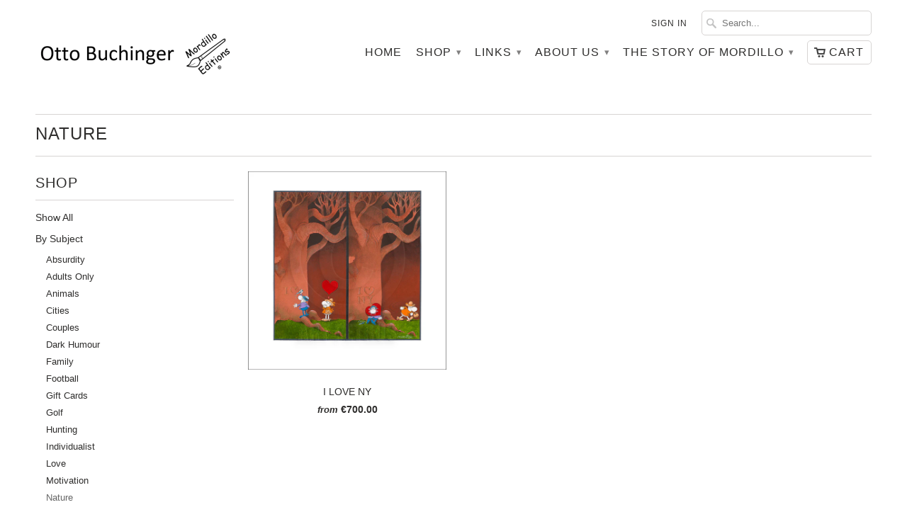

--- FILE ---
content_type: text/html; charset=utf-8
request_url: https://www.mordilloart.com/collections/nature/nyc
body_size: 14215
content:
<!DOCTYPE html>
<!--[if lt IE 7 ]><html class="ie ie6" lang="en"> <![endif]-->
<!--[if IE 7 ]><html class="ie ie7" lang="en"> <![endif]-->
<!--[if IE 8 ]><html class="ie ie8" lang="en"> <![endif]-->
<!--[if IE 9 ]><html class="ie ie9" lang="en"> <![endif]-->
<!--[if (gte IE 10)|!(IE)]><!--><html lang="en"> <!--<![endif]-->
  <head>
    <meta charset="utf-8">
    <meta http-equiv="cleartype" content="on">
    <meta name="robots" content="index,follow">

           
    <title>Nature tagged "NYC" - MORDILLO ART</title>
            
    
    
    <!-- Custom Fonts -->
    <link href="//fonts.googleapis.com/css?family=.|" rel="stylesheet" type="text/css" />
        
    

<meta name="author" content="MORDILLO ART">
<meta property="og:url" content="https://www.mordilloart.com/collections/nature/nyc">
<meta property="og:site_name" content="MORDILLO ART">


  <meta property="og:type" content="website">
  <meta property="og:title" content="Nature">
  
  <meta property="og:image" content="http://www.mordilloart.com/cdn/shop/t/3/assets/logo.png?v=123677816101599223141628775537">
  <meta property="og:image:secure_url" content="https://www.mordilloart.com/cdn/shop/t/3/assets/logo.png?v=123677816101599223141628775537">
  





  <meta name="twitter:site" content="@shopify">

<meta name="twitter:card" content="summary">
 

    
    

    <!-- Mobile Specific Metas -->
    <meta name="HandheldFriendly" content="True">
    <meta name="MobileOptimized" content="320">
    <meta name="viewport" content="width=device-width, initial-scale=1, maximum-scale=1"> 

    <!-- Stylesheets for Mobilia 4.3 -->
    <link href="//www.mordilloart.com/cdn/shop/t/3/assets/styles.scss.css?v=160934838263254937871767002929" rel="stylesheet" type="text/css" media="all" />
    <!--[if lte IE 8]>
      <link href="//www.mordilloart.com/cdn/shop/t/3/assets/ie.css?v=48922534004005451001452595055" rel="stylesheet" type="text/css" media="all" />
    <![endif]-->
      
    <!-- Icons -->
    <link rel="shortcut icon" type="image/x-icon" href="//www.mordilloart.com/cdn/shop/t/3/assets/favicon.png?v=148430140589251437971455801914">
    <link rel="canonical" href="https://www.mordilloart.com/collections/nature/nyc" />
    
    
      
    <script src="//www.mordilloart.com/cdn/shop/t/3/assets/app.js?v=56394809509147435081549519768" type="text/javascript"></script>
    
    <script>window.performance && window.performance.mark && window.performance.mark('shopify.content_for_header.start');</script><meta id="shopify-digital-wallet" name="shopify-digital-wallet" content="/11244402/digital_wallets/dialog">
<meta name="shopify-checkout-api-token" content="dbb90cd550bf6629b10cc0661b568a26">
<link rel="alternate" type="application/atom+xml" title="Feed" href="/collections/nature/nyc.atom" />
<link rel="alternate" type="application/json+oembed" href="https://www.mordilloart.com/collections/nature/nyc.oembed">
<script async="async" src="/checkouts/internal/preloads.js?locale=en-AT"></script>
<link rel="preconnect" href="https://shop.app" crossorigin="anonymous">
<script async="async" src="https://shop.app/checkouts/internal/preloads.js?locale=en-AT&shop_id=11244402" crossorigin="anonymous"></script>
<script id="apple-pay-shop-capabilities" type="application/json">{"shopId":11244402,"countryCode":"AT","currencyCode":"EUR","merchantCapabilities":["supports3DS"],"merchantId":"gid:\/\/shopify\/Shop\/11244402","merchantName":"MORDILLO ART","requiredBillingContactFields":["postalAddress","email","phone"],"requiredShippingContactFields":["postalAddress","email","phone"],"shippingType":"shipping","supportedNetworks":["visa","maestro","masterCard","amex"],"total":{"type":"pending","label":"MORDILLO ART","amount":"1.00"},"shopifyPaymentsEnabled":true,"supportsSubscriptions":true}</script>
<script id="shopify-features" type="application/json">{"accessToken":"dbb90cd550bf6629b10cc0661b568a26","betas":["rich-media-storefront-analytics"],"domain":"www.mordilloart.com","predictiveSearch":true,"shopId":11244402,"locale":"en"}</script>
<script>var Shopify = Shopify || {};
Shopify.shop = "mordilloart.myshopify.com";
Shopify.locale = "en";
Shopify.currency = {"active":"EUR","rate":"1.0"};
Shopify.country = "AT";
Shopify.theme = {"name":"Mobilia","id":83839686,"schema_name":null,"schema_version":null,"theme_store_id":464,"role":"main"};
Shopify.theme.handle = "null";
Shopify.theme.style = {"id":null,"handle":null};
Shopify.cdnHost = "www.mordilloart.com/cdn";
Shopify.routes = Shopify.routes || {};
Shopify.routes.root = "/";</script>
<script type="module">!function(o){(o.Shopify=o.Shopify||{}).modules=!0}(window);</script>
<script>!function(o){function n(){var o=[];function n(){o.push(Array.prototype.slice.apply(arguments))}return n.q=o,n}var t=o.Shopify=o.Shopify||{};t.loadFeatures=n(),t.autoloadFeatures=n()}(window);</script>
<script>
  window.ShopifyPay = window.ShopifyPay || {};
  window.ShopifyPay.apiHost = "shop.app\/pay";
  window.ShopifyPay.redirectState = null;
</script>
<script id="shop-js-analytics" type="application/json">{"pageType":"collection"}</script>
<script defer="defer" async type="module" src="//www.mordilloart.com/cdn/shopifycloud/shop-js/modules/v2/client.init-shop-cart-sync_C5BV16lS.en.esm.js"></script>
<script defer="defer" async type="module" src="//www.mordilloart.com/cdn/shopifycloud/shop-js/modules/v2/chunk.common_CygWptCX.esm.js"></script>
<script type="module">
  await import("//www.mordilloart.com/cdn/shopifycloud/shop-js/modules/v2/client.init-shop-cart-sync_C5BV16lS.en.esm.js");
await import("//www.mordilloart.com/cdn/shopifycloud/shop-js/modules/v2/chunk.common_CygWptCX.esm.js");

  window.Shopify.SignInWithShop?.initShopCartSync?.({"fedCMEnabled":true,"windoidEnabled":true});

</script>
<script>
  window.Shopify = window.Shopify || {};
  if (!window.Shopify.featureAssets) window.Shopify.featureAssets = {};
  window.Shopify.featureAssets['shop-js'] = {"shop-cart-sync":["modules/v2/client.shop-cart-sync_ZFArdW7E.en.esm.js","modules/v2/chunk.common_CygWptCX.esm.js"],"init-fed-cm":["modules/v2/client.init-fed-cm_CmiC4vf6.en.esm.js","modules/v2/chunk.common_CygWptCX.esm.js"],"shop-button":["modules/v2/client.shop-button_tlx5R9nI.en.esm.js","modules/v2/chunk.common_CygWptCX.esm.js"],"shop-cash-offers":["modules/v2/client.shop-cash-offers_DOA2yAJr.en.esm.js","modules/v2/chunk.common_CygWptCX.esm.js","modules/v2/chunk.modal_D71HUcav.esm.js"],"init-windoid":["modules/v2/client.init-windoid_sURxWdc1.en.esm.js","modules/v2/chunk.common_CygWptCX.esm.js"],"shop-toast-manager":["modules/v2/client.shop-toast-manager_ClPi3nE9.en.esm.js","modules/v2/chunk.common_CygWptCX.esm.js"],"init-shop-email-lookup-coordinator":["modules/v2/client.init-shop-email-lookup-coordinator_B8hsDcYM.en.esm.js","modules/v2/chunk.common_CygWptCX.esm.js"],"init-shop-cart-sync":["modules/v2/client.init-shop-cart-sync_C5BV16lS.en.esm.js","modules/v2/chunk.common_CygWptCX.esm.js"],"avatar":["modules/v2/client.avatar_BTnouDA3.en.esm.js"],"pay-button":["modules/v2/client.pay-button_FdsNuTd3.en.esm.js","modules/v2/chunk.common_CygWptCX.esm.js"],"init-customer-accounts":["modules/v2/client.init-customer-accounts_DxDtT_ad.en.esm.js","modules/v2/client.shop-login-button_C5VAVYt1.en.esm.js","modules/v2/chunk.common_CygWptCX.esm.js","modules/v2/chunk.modal_D71HUcav.esm.js"],"init-shop-for-new-customer-accounts":["modules/v2/client.init-shop-for-new-customer-accounts_ChsxoAhi.en.esm.js","modules/v2/client.shop-login-button_C5VAVYt1.en.esm.js","modules/v2/chunk.common_CygWptCX.esm.js","modules/v2/chunk.modal_D71HUcav.esm.js"],"shop-login-button":["modules/v2/client.shop-login-button_C5VAVYt1.en.esm.js","modules/v2/chunk.common_CygWptCX.esm.js","modules/v2/chunk.modal_D71HUcav.esm.js"],"init-customer-accounts-sign-up":["modules/v2/client.init-customer-accounts-sign-up_CPSyQ0Tj.en.esm.js","modules/v2/client.shop-login-button_C5VAVYt1.en.esm.js","modules/v2/chunk.common_CygWptCX.esm.js","modules/v2/chunk.modal_D71HUcav.esm.js"],"shop-follow-button":["modules/v2/client.shop-follow-button_Cva4Ekp9.en.esm.js","modules/v2/chunk.common_CygWptCX.esm.js","modules/v2/chunk.modal_D71HUcav.esm.js"],"checkout-modal":["modules/v2/client.checkout-modal_BPM8l0SH.en.esm.js","modules/v2/chunk.common_CygWptCX.esm.js","modules/v2/chunk.modal_D71HUcav.esm.js"],"lead-capture":["modules/v2/client.lead-capture_Bi8yE_yS.en.esm.js","modules/v2/chunk.common_CygWptCX.esm.js","modules/v2/chunk.modal_D71HUcav.esm.js"],"shop-login":["modules/v2/client.shop-login_D6lNrXab.en.esm.js","modules/v2/chunk.common_CygWptCX.esm.js","modules/v2/chunk.modal_D71HUcav.esm.js"],"payment-terms":["modules/v2/client.payment-terms_CZxnsJam.en.esm.js","modules/v2/chunk.common_CygWptCX.esm.js","modules/v2/chunk.modal_D71HUcav.esm.js"]};
</script>
<script id="__st">var __st={"a":11244402,"offset":3600,"reqid":"04577033-7dac-44e1-89c3-6efea7dee371-1768809213","pageurl":"www.mordilloart.com\/collections\/nature\/nyc","u":"3809d084bb92","p":"collection","rtyp":"collection","rid":180772230};</script>
<script>window.ShopifyPaypalV4VisibilityTracking = true;</script>
<script id="captcha-bootstrap">!function(){'use strict';const t='contact',e='account',n='new_comment',o=[[t,t],['blogs',n],['comments',n],[t,'customer']],c=[[e,'customer_login'],[e,'guest_login'],[e,'recover_customer_password'],[e,'create_customer']],r=t=>t.map((([t,e])=>`form[action*='/${t}']:not([data-nocaptcha='true']) input[name='form_type'][value='${e}']`)).join(','),a=t=>()=>t?[...document.querySelectorAll(t)].map((t=>t.form)):[];function s(){const t=[...o],e=r(t);return a(e)}const i='password',u='form_key',d=['recaptcha-v3-token','g-recaptcha-response','h-captcha-response',i],f=()=>{try{return window.sessionStorage}catch{return}},m='__shopify_v',_=t=>t.elements[u];function p(t,e,n=!1){try{const o=window.sessionStorage,c=JSON.parse(o.getItem(e)),{data:r}=function(t){const{data:e,action:n}=t;return t[m]||n?{data:e,action:n}:{data:t,action:n}}(c);for(const[e,n]of Object.entries(r))t.elements[e]&&(t.elements[e].value=n);n&&o.removeItem(e)}catch(o){console.error('form repopulation failed',{error:o})}}const l='form_type',E='cptcha';function T(t){t.dataset[E]=!0}const w=window,h=w.document,L='Shopify',v='ce_forms',y='captcha';let A=!1;((t,e)=>{const n=(g='f06e6c50-85a8-45c8-87d0-21a2b65856fe',I='https://cdn.shopify.com/shopifycloud/storefront-forms-hcaptcha/ce_storefront_forms_captcha_hcaptcha.v1.5.2.iife.js',D={infoText:'Protected by hCaptcha',privacyText:'Privacy',termsText:'Terms'},(t,e,n)=>{const o=w[L][v],c=o.bindForm;if(c)return c(t,g,e,D).then(n);var r;o.q.push([[t,g,e,D],n]),r=I,A||(h.body.append(Object.assign(h.createElement('script'),{id:'captcha-provider',async:!0,src:r})),A=!0)});var g,I,D;w[L]=w[L]||{},w[L][v]=w[L][v]||{},w[L][v].q=[],w[L][y]=w[L][y]||{},w[L][y].protect=function(t,e){n(t,void 0,e),T(t)},Object.freeze(w[L][y]),function(t,e,n,w,h,L){const[v,y,A,g]=function(t,e,n){const i=e?o:[],u=t?c:[],d=[...i,...u],f=r(d),m=r(i),_=r(d.filter((([t,e])=>n.includes(e))));return[a(f),a(m),a(_),s()]}(w,h,L),I=t=>{const e=t.target;return e instanceof HTMLFormElement?e:e&&e.form},D=t=>v().includes(t);t.addEventListener('submit',(t=>{const e=I(t);if(!e)return;const n=D(e)&&!e.dataset.hcaptchaBound&&!e.dataset.recaptchaBound,o=_(e),c=g().includes(e)&&(!o||!o.value);(n||c)&&t.preventDefault(),c&&!n&&(function(t){try{if(!f())return;!function(t){const e=f();if(!e)return;const n=_(t);if(!n)return;const o=n.value;o&&e.removeItem(o)}(t);const e=Array.from(Array(32),(()=>Math.random().toString(36)[2])).join('');!function(t,e){_(t)||t.append(Object.assign(document.createElement('input'),{type:'hidden',name:u})),t.elements[u].value=e}(t,e),function(t,e){const n=f();if(!n)return;const o=[...t.querySelectorAll(`input[type='${i}']`)].map((({name:t})=>t)),c=[...d,...o],r={};for(const[a,s]of new FormData(t).entries())c.includes(a)||(r[a]=s);n.setItem(e,JSON.stringify({[m]:1,action:t.action,data:r}))}(t,e)}catch(e){console.error('failed to persist form',e)}}(e),e.submit())}));const S=(t,e)=>{t&&!t.dataset[E]&&(n(t,e.some((e=>e===t))),T(t))};for(const o of['focusin','change'])t.addEventListener(o,(t=>{const e=I(t);D(e)&&S(e,y())}));const B=e.get('form_key'),M=e.get(l),P=B&&M;t.addEventListener('DOMContentLoaded',(()=>{const t=y();if(P)for(const e of t)e.elements[l].value===M&&p(e,B);[...new Set([...A(),...v().filter((t=>'true'===t.dataset.shopifyCaptcha))])].forEach((e=>S(e,t)))}))}(h,new URLSearchParams(w.location.search),n,t,e,['guest_login'])})(!0,!0)}();</script>
<script integrity="sha256-4kQ18oKyAcykRKYeNunJcIwy7WH5gtpwJnB7kiuLZ1E=" data-source-attribution="shopify.loadfeatures" defer="defer" src="//www.mordilloart.com/cdn/shopifycloud/storefront/assets/storefront/load_feature-a0a9edcb.js" crossorigin="anonymous"></script>
<script crossorigin="anonymous" defer="defer" src="//www.mordilloart.com/cdn/shopifycloud/storefront/assets/shopify_pay/storefront-65b4c6d7.js?v=20250812"></script>
<script data-source-attribution="shopify.dynamic_checkout.dynamic.init">var Shopify=Shopify||{};Shopify.PaymentButton=Shopify.PaymentButton||{isStorefrontPortableWallets:!0,init:function(){window.Shopify.PaymentButton.init=function(){};var t=document.createElement("script");t.src="https://www.mordilloart.com/cdn/shopifycloud/portable-wallets/latest/portable-wallets.en.js",t.type="module",document.head.appendChild(t)}};
</script>
<script data-source-attribution="shopify.dynamic_checkout.buyer_consent">
  function portableWalletsHideBuyerConsent(e){var t=document.getElementById("shopify-buyer-consent"),n=document.getElementById("shopify-subscription-policy-button");t&&n&&(t.classList.add("hidden"),t.setAttribute("aria-hidden","true"),n.removeEventListener("click",e))}function portableWalletsShowBuyerConsent(e){var t=document.getElementById("shopify-buyer-consent"),n=document.getElementById("shopify-subscription-policy-button");t&&n&&(t.classList.remove("hidden"),t.removeAttribute("aria-hidden"),n.addEventListener("click",e))}window.Shopify?.PaymentButton&&(window.Shopify.PaymentButton.hideBuyerConsent=portableWalletsHideBuyerConsent,window.Shopify.PaymentButton.showBuyerConsent=portableWalletsShowBuyerConsent);
</script>
<script data-source-attribution="shopify.dynamic_checkout.cart.bootstrap">document.addEventListener("DOMContentLoaded",(function(){function t(){return document.querySelector("shopify-accelerated-checkout-cart, shopify-accelerated-checkout")}if(t())Shopify.PaymentButton.init();else{new MutationObserver((function(e,n){t()&&(Shopify.PaymentButton.init(),n.disconnect())})).observe(document.body,{childList:!0,subtree:!0})}}));
</script>
<link id="shopify-accelerated-checkout-styles" rel="stylesheet" media="screen" href="https://www.mordilloart.com/cdn/shopifycloud/portable-wallets/latest/accelerated-checkout-backwards-compat.css" crossorigin="anonymous">
<style id="shopify-accelerated-checkout-cart">
        #shopify-buyer-consent {
  margin-top: 1em;
  display: inline-block;
  width: 100%;
}

#shopify-buyer-consent.hidden {
  display: none;
}

#shopify-subscription-policy-button {
  background: none;
  border: none;
  padding: 0;
  text-decoration: underline;
  font-size: inherit;
  cursor: pointer;
}

#shopify-subscription-policy-button::before {
  box-shadow: none;
}

      </style>

<script>window.performance && window.performance.mark && window.performance.mark('shopify.content_for_header.end');</script>

  <script>window.BOLD = window.BOLD || {};
    window.BOLD.common = window.BOLD.common || {};
    window.BOLD.common.Shopify = window.BOLD.common.Shopify || {};

    window.BOLD.common.Shopify.shop = {
        domain: 'www.mordilloart.com',
        permanent_domain: 'mordilloart.myshopify.com',
        url: 'https://www.mordilloart.com',
        secure_url: 'https://www.mordilloart.com',
        money_format: "€{{amount}}",
        currency: "EUR"
    };

    window.BOLD.common.Shopify.cart = {"note":null,"attributes":{},"original_total_price":0,"total_price":0,"total_discount":0,"total_weight":0.0,"item_count":0,"items":[],"requires_shipping":false,"currency":"EUR","items_subtotal_price":0,"cart_level_discount_applications":[],"checkout_charge_amount":0};
    window.BOLD.common.template = 'collection';window.BOLD.common.Shopify.formatMoney = function(money, format) {
        function n(t, e) {
            return "undefined" == typeof t ? e : t
        }
        function r(t, e, r, i) {
            if (e = n(e, 2),
            r = n(r, ","),
            i = n(i, "."),
            isNaN(t) || null == t)
                return 0;
            t = (t / 100).toFixed(e);
            var o = t.split(".")
              , a = o[0].replace(/(\d)(?=(\d\d\d)+(?!\d))/g, "$1" + r)
              , s = o[1] ? i + o[1] : "";
            return a + s
        }
        "string" == typeof money && (money = money.replace(".", ""));
        var i = ""
          , o = /\{\{\s*(\w+)\s*\}\}/
          , a = format || window.BOLD.common.Shopify.shop.money_format || window.Shopify.money_format || "$ {{ amount }}";
        switch (a.match(o)[1]) {
            case "amount":
                i = r(money, 2);
                break;
            case "amount_no_decimals":
                i = r(money, 0);
                break;
            case "amount_with_comma_separator":
                i = r(money, 2, ".", ",");
                break;
            case "amount_no_decimals_with_comma_separator":
                i = r(money, 0, ".", ",");
                break;
            case "amount_with_space_separator":
                i = r(money, 2, ".", " ");
                break;
            case "amount_no_decimals_with_space_separator":
                i = r(money, 0, ".", " ");
                break;
        }
        return a.replace(o, i);
    };

    window.BOLD.common.Shopify.saveProduct = function (handle, product) {
        if (typeof handle === 'string' && typeof window.BOLD.common.Shopify.products[handle] === 'undefined') {
            if (typeof product === 'number') {
                window.BOLD.common.Shopify.handles[product] = handle;
                product = { id: product };
            }
            window.BOLD.common.Shopify.products[handle] = product;
        }
    };

	window.BOLD.common.Shopify.saveVariant = function (variant_id, variant) {
		if (typeof variant_id === 'number' && typeof window.BOLD.common.Shopify.variants[variant_id] === 'undefined') {
			window.BOLD.common.Shopify.variants[variant_id] = variant;
		}
	};window.BOLD.common.Shopify.products = window.BOLD.common.Shopify.products || {};
    window.BOLD.common.Shopify.variants = window.BOLD.common.Shopify.variants || {};
    window.BOLD.common.Shopify.handles = window.BOLD.common.Shopify.handles || {};window.BOLD.common.Shopify.saveProduct(null, null);window.BOLD.common.Shopify.saveProduct("i-love-ny", 4836524486);window.BOLD.common.Shopify.saveVariant(32756253622343, {product_id: 4836524486, price: 70000, group_id: 'null'});window.BOLD.common.Shopify.saveVariant(32756253589575, {product_id: 4836524486, price: 100000, group_id: 'null'});window.BOLD.common.Shopify.metafields = window.BOLD.common.Shopify.metafields || {};window.BOLD.common.Shopify.metafields["bold_rp"] = {};</script>

<link href="//www.mordilloart.com/cdn/shop/t/3/assets/bold-upsell.css?v=95971042369544386811496983817" rel="stylesheet" type="text/css" media="all" />
<script src="https://upsells.boldapps.net/v2_ui/js/upsell.js" type="text/javascript"></script>
<link href="//www.mordilloart.com/cdn/shop/t/3/assets/bold-upsell-custom.css?v=157476255988720460371496983817" rel="stylesheet" type="text/css" media="all" />

  <link href="https://monorail-edge.shopifysvc.com" rel="dns-prefetch">
<script>(function(){if ("sendBeacon" in navigator && "performance" in window) {try {var session_token_from_headers = performance.getEntriesByType('navigation')[0].serverTiming.find(x => x.name == '_s').description;} catch {var session_token_from_headers = undefined;}var session_cookie_matches = document.cookie.match(/_shopify_s=([^;]*)/);var session_token_from_cookie = session_cookie_matches && session_cookie_matches.length === 2 ? session_cookie_matches[1] : "";var session_token = session_token_from_headers || session_token_from_cookie || "";function handle_abandonment_event(e) {var entries = performance.getEntries().filter(function(entry) {return /monorail-edge.shopifysvc.com/.test(entry.name);});if (!window.abandonment_tracked && entries.length === 0) {window.abandonment_tracked = true;var currentMs = Date.now();var navigation_start = performance.timing.navigationStart;var payload = {shop_id: 11244402,url: window.location.href,navigation_start,duration: currentMs - navigation_start,session_token,page_type: "collection"};window.navigator.sendBeacon("https://monorail-edge.shopifysvc.com/v1/produce", JSON.stringify({schema_id: "online_store_buyer_site_abandonment/1.1",payload: payload,metadata: {event_created_at_ms: currentMs,event_sent_at_ms: currentMs}}));}}window.addEventListener('pagehide', handle_abandonment_event);}}());</script>
<script id="web-pixels-manager-setup">(function e(e,d,r,n,o){if(void 0===o&&(o={}),!Boolean(null===(a=null===(i=window.Shopify)||void 0===i?void 0:i.analytics)||void 0===a?void 0:a.replayQueue)){var i,a;window.Shopify=window.Shopify||{};var t=window.Shopify;t.analytics=t.analytics||{};var s=t.analytics;s.replayQueue=[],s.publish=function(e,d,r){return s.replayQueue.push([e,d,r]),!0};try{self.performance.mark("wpm:start")}catch(e){}var l=function(){var e={modern:/Edge?\/(1{2}[4-9]|1[2-9]\d|[2-9]\d{2}|\d{4,})\.\d+(\.\d+|)|Firefox\/(1{2}[4-9]|1[2-9]\d|[2-9]\d{2}|\d{4,})\.\d+(\.\d+|)|Chrom(ium|e)\/(9{2}|\d{3,})\.\d+(\.\d+|)|(Maci|X1{2}).+ Version\/(15\.\d+|(1[6-9]|[2-9]\d|\d{3,})\.\d+)([,.]\d+|)( \(\w+\)|)( Mobile\/\w+|) Safari\/|Chrome.+OPR\/(9{2}|\d{3,})\.\d+\.\d+|(CPU[ +]OS|iPhone[ +]OS|CPU[ +]iPhone|CPU IPhone OS|CPU iPad OS)[ +]+(15[._]\d+|(1[6-9]|[2-9]\d|\d{3,})[._]\d+)([._]\d+|)|Android:?[ /-](13[3-9]|1[4-9]\d|[2-9]\d{2}|\d{4,})(\.\d+|)(\.\d+|)|Android.+Firefox\/(13[5-9]|1[4-9]\d|[2-9]\d{2}|\d{4,})\.\d+(\.\d+|)|Android.+Chrom(ium|e)\/(13[3-9]|1[4-9]\d|[2-9]\d{2}|\d{4,})\.\d+(\.\d+|)|SamsungBrowser\/([2-9]\d|\d{3,})\.\d+/,legacy:/Edge?\/(1[6-9]|[2-9]\d|\d{3,})\.\d+(\.\d+|)|Firefox\/(5[4-9]|[6-9]\d|\d{3,})\.\d+(\.\d+|)|Chrom(ium|e)\/(5[1-9]|[6-9]\d|\d{3,})\.\d+(\.\d+|)([\d.]+$|.*Safari\/(?![\d.]+ Edge\/[\d.]+$))|(Maci|X1{2}).+ Version\/(10\.\d+|(1[1-9]|[2-9]\d|\d{3,})\.\d+)([,.]\d+|)( \(\w+\)|)( Mobile\/\w+|) Safari\/|Chrome.+OPR\/(3[89]|[4-9]\d|\d{3,})\.\d+\.\d+|(CPU[ +]OS|iPhone[ +]OS|CPU[ +]iPhone|CPU IPhone OS|CPU iPad OS)[ +]+(10[._]\d+|(1[1-9]|[2-9]\d|\d{3,})[._]\d+)([._]\d+|)|Android:?[ /-](13[3-9]|1[4-9]\d|[2-9]\d{2}|\d{4,})(\.\d+|)(\.\d+|)|Mobile Safari.+OPR\/([89]\d|\d{3,})\.\d+\.\d+|Android.+Firefox\/(13[5-9]|1[4-9]\d|[2-9]\d{2}|\d{4,})\.\d+(\.\d+|)|Android.+Chrom(ium|e)\/(13[3-9]|1[4-9]\d|[2-9]\d{2}|\d{4,})\.\d+(\.\d+|)|Android.+(UC? ?Browser|UCWEB|U3)[ /]?(15\.([5-9]|\d{2,})|(1[6-9]|[2-9]\d|\d{3,})\.\d+)\.\d+|SamsungBrowser\/(5\.\d+|([6-9]|\d{2,})\.\d+)|Android.+MQ{2}Browser\/(14(\.(9|\d{2,})|)|(1[5-9]|[2-9]\d|\d{3,})(\.\d+|))(\.\d+|)|K[Aa][Ii]OS\/(3\.\d+|([4-9]|\d{2,})\.\d+)(\.\d+|)/},d=e.modern,r=e.legacy,n=navigator.userAgent;return n.match(d)?"modern":n.match(r)?"legacy":"unknown"}(),u="modern"===l?"modern":"legacy",c=(null!=n?n:{modern:"",legacy:""})[u],f=function(e){return[e.baseUrl,"/wpm","/b",e.hashVersion,"modern"===e.buildTarget?"m":"l",".js"].join("")}({baseUrl:d,hashVersion:r,buildTarget:u}),m=function(e){var d=e.version,r=e.bundleTarget,n=e.surface,o=e.pageUrl,i=e.monorailEndpoint;return{emit:function(e){var a=e.status,t=e.errorMsg,s=(new Date).getTime(),l=JSON.stringify({metadata:{event_sent_at_ms:s},events:[{schema_id:"web_pixels_manager_load/3.1",payload:{version:d,bundle_target:r,page_url:o,status:a,surface:n,error_msg:t},metadata:{event_created_at_ms:s}}]});if(!i)return console&&console.warn&&console.warn("[Web Pixels Manager] No Monorail endpoint provided, skipping logging."),!1;try{return self.navigator.sendBeacon.bind(self.navigator)(i,l)}catch(e){}var u=new XMLHttpRequest;try{return u.open("POST",i,!0),u.setRequestHeader("Content-Type","text/plain"),u.send(l),!0}catch(e){return console&&console.warn&&console.warn("[Web Pixels Manager] Got an unhandled error while logging to Monorail."),!1}}}}({version:r,bundleTarget:l,surface:e.surface,pageUrl:self.location.href,monorailEndpoint:e.monorailEndpoint});try{o.browserTarget=l,function(e){var d=e.src,r=e.async,n=void 0===r||r,o=e.onload,i=e.onerror,a=e.sri,t=e.scriptDataAttributes,s=void 0===t?{}:t,l=document.createElement("script"),u=document.querySelector("head"),c=document.querySelector("body");if(l.async=n,l.src=d,a&&(l.integrity=a,l.crossOrigin="anonymous"),s)for(var f in s)if(Object.prototype.hasOwnProperty.call(s,f))try{l.dataset[f]=s[f]}catch(e){}if(o&&l.addEventListener("load",o),i&&l.addEventListener("error",i),u)u.appendChild(l);else{if(!c)throw new Error("Did not find a head or body element to append the script");c.appendChild(l)}}({src:f,async:!0,onload:function(){if(!function(){var e,d;return Boolean(null===(d=null===(e=window.Shopify)||void 0===e?void 0:e.analytics)||void 0===d?void 0:d.initialized)}()){var d=window.webPixelsManager.init(e)||void 0;if(d){var r=window.Shopify.analytics;r.replayQueue.forEach((function(e){var r=e[0],n=e[1],o=e[2];d.publishCustomEvent(r,n,o)})),r.replayQueue=[],r.publish=d.publishCustomEvent,r.visitor=d.visitor,r.initialized=!0}}},onerror:function(){return m.emit({status:"failed",errorMsg:"".concat(f," has failed to load")})},sri:function(e){var d=/^sha384-[A-Za-z0-9+/=]+$/;return"string"==typeof e&&d.test(e)}(c)?c:"",scriptDataAttributes:o}),m.emit({status:"loading"})}catch(e){m.emit({status:"failed",errorMsg:(null==e?void 0:e.message)||"Unknown error"})}}})({shopId: 11244402,storefrontBaseUrl: "https://www.mordilloart.com",extensionsBaseUrl: "https://extensions.shopifycdn.com/cdn/shopifycloud/web-pixels-manager",monorailEndpoint: "https://monorail-edge.shopifysvc.com/unstable/produce_batch",surface: "storefront-renderer",enabledBetaFlags: ["2dca8a86"],webPixelsConfigList: [{"id":"158269781","eventPayloadVersion":"v1","runtimeContext":"LAX","scriptVersion":"1","type":"CUSTOM","privacyPurposes":["MARKETING"],"name":"Meta pixel (migrated)"},{"id":"shopify-app-pixel","configuration":"{}","eventPayloadVersion":"v1","runtimeContext":"STRICT","scriptVersion":"0450","apiClientId":"shopify-pixel","type":"APP","privacyPurposes":["ANALYTICS","MARKETING"]},{"id":"shopify-custom-pixel","eventPayloadVersion":"v1","runtimeContext":"LAX","scriptVersion":"0450","apiClientId":"shopify-pixel","type":"CUSTOM","privacyPurposes":["ANALYTICS","MARKETING"]}],isMerchantRequest: false,initData: {"shop":{"name":"MORDILLO ART","paymentSettings":{"currencyCode":"EUR"},"myshopifyDomain":"mordilloart.myshopify.com","countryCode":"AT","storefrontUrl":"https:\/\/www.mordilloart.com"},"customer":null,"cart":null,"checkout":null,"productVariants":[],"purchasingCompany":null},},"https://www.mordilloart.com/cdn","fcfee988w5aeb613cpc8e4bc33m6693e112",{"modern":"","legacy":""},{"shopId":"11244402","storefrontBaseUrl":"https:\/\/www.mordilloart.com","extensionBaseUrl":"https:\/\/extensions.shopifycdn.com\/cdn\/shopifycloud\/web-pixels-manager","surface":"storefront-renderer","enabledBetaFlags":"[\"2dca8a86\"]","isMerchantRequest":"false","hashVersion":"fcfee988w5aeb613cpc8e4bc33m6693e112","publish":"custom","events":"[[\"page_viewed\",{}],[\"collection_viewed\",{\"collection\":{\"id\":\"180772230\",\"title\":\"Nature\",\"productVariants\":[{\"price\":{\"amount\":700.0,\"currencyCode\":\"EUR\"},\"product\":{\"title\":\"I LOVE NY\",\"vendor\":\"Buchinger Inh. Pöhlmann GmbH \u0026 CoKG\",\"id\":\"4836524486\",\"untranslatedTitle\":\"I LOVE NY\",\"url\":\"\/products\/i-love-ny\",\"type\":\"Limited Edition Print\"},\"id\":\"32756253622343\",\"image\":{\"src\":\"\/\/www.mordilloart.com\/cdn\/shop\/products\/4033-A-A_01.jpg?v=1456344694\"},\"sku\":\"GM_4033-A-A_002\",\"title\":\"Mordillo Collection Original Print\",\"untranslatedTitle\":\"Mordillo Collection Original Print\"}]}}]]"});</script><script>
  window.ShopifyAnalytics = window.ShopifyAnalytics || {};
  window.ShopifyAnalytics.meta = window.ShopifyAnalytics.meta || {};
  window.ShopifyAnalytics.meta.currency = 'EUR';
  var meta = {"products":[{"id":4836524486,"gid":"gid:\/\/shopify\/Product\/4836524486","vendor":"Buchinger Inh. Pöhlmann GmbH \u0026 CoKG","type":"Limited Edition Print","handle":"i-love-ny","variants":[{"id":32756253622343,"price":70000,"name":"I LOVE NY - Mordillo Collection Original Print","public_title":"Mordillo Collection Original Print","sku":"GM_4033-A-A_002"},{"id":32756253589575,"price":100000,"name":"I LOVE NY - Mordillo Signed Print","public_title":"Mordillo Signed Print","sku":"GM_4033-A-A_003"}],"remote":false}],"page":{"pageType":"collection","resourceType":"collection","resourceId":180772230,"requestId":"04577033-7dac-44e1-89c3-6efea7dee371-1768809213"}};
  for (var attr in meta) {
    window.ShopifyAnalytics.meta[attr] = meta[attr];
  }
</script>
<script class="analytics">
  (function () {
    var customDocumentWrite = function(content) {
      var jquery = null;

      if (window.jQuery) {
        jquery = window.jQuery;
      } else if (window.Checkout && window.Checkout.$) {
        jquery = window.Checkout.$;
      }

      if (jquery) {
        jquery('body').append(content);
      }
    };

    var hasLoggedConversion = function(token) {
      if (token) {
        return document.cookie.indexOf('loggedConversion=' + token) !== -1;
      }
      return false;
    }

    var setCookieIfConversion = function(token) {
      if (token) {
        var twoMonthsFromNow = new Date(Date.now());
        twoMonthsFromNow.setMonth(twoMonthsFromNow.getMonth() + 2);

        document.cookie = 'loggedConversion=' + token + '; expires=' + twoMonthsFromNow;
      }
    }

    var trekkie = window.ShopifyAnalytics.lib = window.trekkie = window.trekkie || [];
    if (trekkie.integrations) {
      return;
    }
    trekkie.methods = [
      'identify',
      'page',
      'ready',
      'track',
      'trackForm',
      'trackLink'
    ];
    trekkie.factory = function(method) {
      return function() {
        var args = Array.prototype.slice.call(arguments);
        args.unshift(method);
        trekkie.push(args);
        return trekkie;
      };
    };
    for (var i = 0; i < trekkie.methods.length; i++) {
      var key = trekkie.methods[i];
      trekkie[key] = trekkie.factory(key);
    }
    trekkie.load = function(config) {
      trekkie.config = config || {};
      trekkie.config.initialDocumentCookie = document.cookie;
      var first = document.getElementsByTagName('script')[0];
      var script = document.createElement('script');
      script.type = 'text/javascript';
      script.onerror = function(e) {
        var scriptFallback = document.createElement('script');
        scriptFallback.type = 'text/javascript';
        scriptFallback.onerror = function(error) {
                var Monorail = {
      produce: function produce(monorailDomain, schemaId, payload) {
        var currentMs = new Date().getTime();
        var event = {
          schema_id: schemaId,
          payload: payload,
          metadata: {
            event_created_at_ms: currentMs,
            event_sent_at_ms: currentMs
          }
        };
        return Monorail.sendRequest("https://" + monorailDomain + "/v1/produce", JSON.stringify(event));
      },
      sendRequest: function sendRequest(endpointUrl, payload) {
        // Try the sendBeacon API
        if (window && window.navigator && typeof window.navigator.sendBeacon === 'function' && typeof window.Blob === 'function' && !Monorail.isIos12()) {
          var blobData = new window.Blob([payload], {
            type: 'text/plain'
          });

          if (window.navigator.sendBeacon(endpointUrl, blobData)) {
            return true;
          } // sendBeacon was not successful

        } // XHR beacon

        var xhr = new XMLHttpRequest();

        try {
          xhr.open('POST', endpointUrl);
          xhr.setRequestHeader('Content-Type', 'text/plain');
          xhr.send(payload);
        } catch (e) {
          console.log(e);
        }

        return false;
      },
      isIos12: function isIos12() {
        return window.navigator.userAgent.lastIndexOf('iPhone; CPU iPhone OS 12_') !== -1 || window.navigator.userAgent.lastIndexOf('iPad; CPU OS 12_') !== -1;
      }
    };
    Monorail.produce('monorail-edge.shopifysvc.com',
      'trekkie_storefront_load_errors/1.1',
      {shop_id: 11244402,
      theme_id: 83839686,
      app_name: "storefront",
      context_url: window.location.href,
      source_url: "//www.mordilloart.com/cdn/s/trekkie.storefront.cd680fe47e6c39ca5d5df5f0a32d569bc48c0f27.min.js"});

        };
        scriptFallback.async = true;
        scriptFallback.src = '//www.mordilloart.com/cdn/s/trekkie.storefront.cd680fe47e6c39ca5d5df5f0a32d569bc48c0f27.min.js';
        first.parentNode.insertBefore(scriptFallback, first);
      };
      script.async = true;
      script.src = '//www.mordilloart.com/cdn/s/trekkie.storefront.cd680fe47e6c39ca5d5df5f0a32d569bc48c0f27.min.js';
      first.parentNode.insertBefore(script, first);
    };
    trekkie.load(
      {"Trekkie":{"appName":"storefront","development":false,"defaultAttributes":{"shopId":11244402,"isMerchantRequest":null,"themeId":83839686,"themeCityHash":"14101226950003937944","contentLanguage":"en","currency":"EUR","eventMetadataId":"febddd79-075c-4b63-9e6c-69c0dbc5fe12"},"isServerSideCookieWritingEnabled":true,"monorailRegion":"shop_domain","enabledBetaFlags":["65f19447"]},"Session Attribution":{},"S2S":{"facebookCapiEnabled":false,"source":"trekkie-storefront-renderer","apiClientId":580111}}
    );

    var loaded = false;
    trekkie.ready(function() {
      if (loaded) return;
      loaded = true;

      window.ShopifyAnalytics.lib = window.trekkie;

      var originalDocumentWrite = document.write;
      document.write = customDocumentWrite;
      try { window.ShopifyAnalytics.merchantGoogleAnalytics.call(this); } catch(error) {};
      document.write = originalDocumentWrite;

      window.ShopifyAnalytics.lib.page(null,{"pageType":"collection","resourceType":"collection","resourceId":180772230,"requestId":"04577033-7dac-44e1-89c3-6efea7dee371-1768809213","shopifyEmitted":true});

      var match = window.location.pathname.match(/checkouts\/(.+)\/(thank_you|post_purchase)/)
      var token = match? match[1]: undefined;
      if (!hasLoggedConversion(token)) {
        setCookieIfConversion(token);
        window.ShopifyAnalytics.lib.track("Viewed Product Category",{"currency":"EUR","category":"Collection: nature","collectionName":"nature","collectionId":180772230,"nonInteraction":true},undefined,undefined,{"shopifyEmitted":true});
      }
    });


        var eventsListenerScript = document.createElement('script');
        eventsListenerScript.async = true;
        eventsListenerScript.src = "//www.mordilloart.com/cdn/shopifycloud/storefront/assets/shop_events_listener-3da45d37.js";
        document.getElementsByTagName('head')[0].appendChild(eventsListenerScript);

})();</script>
<script
  defer
  src="https://www.mordilloart.com/cdn/shopifycloud/perf-kit/shopify-perf-kit-3.0.4.min.js"
  data-application="storefront-renderer"
  data-shop-id="11244402"
  data-render-region="gcp-us-east1"
  data-page-type="collection"
  data-theme-instance-id="83839686"
  data-theme-name=""
  data-theme-version=""
  data-monorail-region="shop_domain"
  data-resource-timing-sampling-rate="10"
  data-shs="true"
  data-shs-beacon="true"
  data-shs-export-with-fetch="true"
  data-shs-logs-sample-rate="1"
  data-shs-beacon-endpoint="https://www.mordilloart.com/api/collect"
></script>
</head>
  <body class="collection">
    
    
    <div class="header">
      <div class="container content"> 
        <div class="sixteen columns header_border">
        <div class="four columns logo alpha">
          <a href="https://www.mordilloart.com" title="MORDILLO ART">
            
              <img src="//www.mordilloart.com/cdn/shop/t/3/assets/logo.png?v=123677816101599223141628775537" alt="MORDILLO ART" />
            
          </a>
        </div>
        
        <div class="twelve nav omega">
          <div class="mobile_hidden mobile_menu_container">
            <ul class="top_menu search_nav">
              
              
              
                
                  <li>
                    <a href="/account/login" id="customer_login_link">Sign in</a>
                  </li>
                
              
              
              
                <li>
                  <form class="search" action="/search">
                    
                      <input type="hidden" name="type" value="product" />
                    
                    <input type="text" name="q" class="search_box" placeholder="Search..." value="" autocapitalize="off" autocomplete="off" autocorrect="off" />
                  </form>
                </li>
              
            </ul>
            <ul class="main menu">
              
                
                  <li><a href="/" >Home</a></li>
                
              
                
                  <li><a href="/collections/all"  >Shop 
                    <span class="arrow">▾</span></a> 
                    <ul>
                      
                        
                        <li><a href="/collections/all">By Subject <span class="arrow"> ▸</span></a> 
                          <ul>
                                                    
                              <li><a href="/collections/pirates">Pirates</a></li>
                                                    
                              <li><a href="/collections/animals">Animals</a></li>
                                                    
                              <li><a href="/collections/nature">Nature</a></li>
                                                    
                              <li><a href="/collections/individual-intellectual">Individualist</a></li>
                                                    
                              <li><a href="/collections/relationship-1">Love</a></li>
                                                    
                              <li><a href="/collections/cities">Cities</a></li>
                                                    
                              <li><a href="/collections/family">Family</a></li>
                                                    
                              <li><a href="/collections/black-humour">Dark Humour</a></li>
                                                    
                              <li><a href="/collections/for-grown-up">Adults Only</a></li>
                                                    
                              <li><a href="/collections/golf">Golf</a></li>
                                                    
                              <li><a href="/collections/football">Football</a></li>
                                                    
                              <li><a href="/collections/hunting">Hunting</a></li>
                                                    
                              <li><a href="/collections/motivation">Motivation</a></li>
                                                    
                              <li><a href="/collections/those-special-moments">Absurdity</a></li>
                                                    
                              <li><a href="/collections/space">Space</a></li>
                                                    
                              <li><a href="/collections/soldiers">Soldiers</a></li>
                                                    
                              <li><a href="/collections/clowns">Couples</a></li>
                                                    
                              <li><a href="/collections/prisoners">Prisoners</a></li>
                                                    
                              <li><a href="/collections">Gift Cards</a></li>
                            
                          </ul>
                        </li>
                        
                      
                        
                          <li><a href="/collections/all">Show All</a></li>
                        
                      
                    </ul>
                  </li>
                
              
                
                  <li><a href="#"  >Links 
                    <span class="arrow">▾</span></a> 
                    <ul>
                      
                        
                          <li><a href="https://www.buchinger-austria.com/">Galerie Otto Buchinger</a></li>
                        
                      
                        
                          <li><a href="https://kunstkauf-online.at/">Kunstkauf-Online</a></li>
                        
                      
                    </ul>
                  </li>
                
              
                
                  <li><a href="/pages/about-us"  >About Us 
                    <span class="arrow">▾</span></a> 
                    <ul>
                      
                        
                          <li><a href="/pages/printmaking">Printmaking</a></li>
                        
                      
                    </ul>
                  </li>
                
              
                
                  <li><a href="/pages/the-artist"  >The Story of Mordillo 
                    <span class="arrow">▾</span></a> 
                    <ul>
                      
                        
                          <li><a href="/pages/awards">Awards</a></li>
                        
                      
                        
                          <li><a href="/pages/exhibitions">Exhibitions</a></li>
                        
                      
                    </ul>
                  </li>
                
              
            </ul>
          </div>
          <ul class="nav_buttons menu">
            <li class="navicon_button">
              <a href="#" class="navicon" title="Menu"><span class="button_label">Menu</span></a>
            </li>
            <li>
              <a href="/cart" class="cart_button " title="Cart"><span class="button_label">Cart</span></a>
            </li>
          </ul>
        </div>

        
      </div>
    </div>
    </div>
    
    <div class="toggle_menu nav">
      <ul class="mobile_menu">
        <li>
          <form class="search" action="/search">
            
              <input type="hidden" name="type" value="product" />
            
            <input type="text" name="q" class="search_box" placeholder="Search..." value="" />
          </form>
        </li>
        
          
            <li ><a href="/" title="Home">Home</a></li>
          
        
          
            <li ><a href="/collections/all" title="Shop" class="toggle"><span>+</span>Shop</a>
              <ul>
                
                  
                  <li ><a href="/collections/all" title="By Subject" class="toggle"><span>+</span>By Subject</a> 
                    <ul>
                                              
                        <li ><a href="/collections/pirates" title="Pirates">Pirates</a></li>
                                              
                        <li ><a href="/collections/animals" title="Animals">Animals</a></li>
                                              
                        <li class="active"><a href="/collections/nature" title="Nature">Nature</a></li>
                                              
                        <li ><a href="/collections/individual-intellectual" title="Individualist">Individualist</a></li>
                                              
                        <li ><a href="/collections/relationship-1" title="Love">Love</a></li>
                                              
                        <li ><a href="/collections/cities" title="Cities">Cities</a></li>
                                              
                        <li ><a href="/collections/family" title="Family">Family</a></li>
                                              
                        <li ><a href="/collections/black-humour" title="Dark Humour">Dark Humour</a></li>
                                              
                        <li ><a href="/collections/for-grown-up" title="Adults Only">Adults Only</a></li>
                                              
                        <li ><a href="/collections/golf" title="Golf">Golf</a></li>
                                              
                        <li ><a href="/collections/football" title="Football">Football</a></li>
                                              
                        <li ><a href="/collections/hunting" title="Hunting">Hunting</a></li>
                                              
                        <li ><a href="/collections/motivation" title="Motivation">Motivation</a></li>
                                              
                        <li ><a href="/collections/those-special-moments" title="Absurdity">Absurdity</a></li>
                                              
                        <li ><a href="/collections/space" title="Space">Space</a></li>
                                              
                        <li ><a href="/collections/soldiers" title="Soldiers">Soldiers</a></li>
                                              
                        <li ><a href="/collections/clowns" title="Couples">Couples</a></li>
                                              
                        <li ><a href="/collections/prisoners" title="Prisoners">Prisoners</a></li>
                                              
                        <li ><a href="/collections" title="Gift Cards">Gift Cards</a></li>
                      
                    </ul>
                  </li>
                  
                
                  
                    <li ><a href="/collections/all" title="Show All">Show All</a></li>
                  
                
              </ul>
            </li>
          
        
          
            <li ><a href="#" title="Links" class="toggle"><span>+</span>Links</a>
              <ul>
                
                  
                    <li ><a href="https://www.buchinger-austria.com/" title="Galerie Otto Buchinger">Galerie Otto Buchinger</a></li>
                  
                
                  
                    <li ><a href="https://kunstkauf-online.at/" title="Kunstkauf-Online">Kunstkauf-Online</a></li>
                  
                
              </ul>
            </li>
          
        
          
            <li ><a href="/pages/about-us" title="About Us" class="toggle"><span>+</span>About Us</a>
              <ul>
                
                  
                    <li ><a href="/pages/printmaking" title="Printmaking">Printmaking</a></li>
                  
                
              </ul>
            </li>
          
        
          
            <li ><a href="/pages/the-artist" title="The Story of Mordillo" class="toggle"><span>+</span>The Story of Mordillo</a>
              <ul>
                
                  
                    <li ><a href="/pages/awards" title="Awards">Awards</a></li>
                  
                
                  
                    <li ><a href="/pages/exhibitions" title="Exhibitions">Exhibitions</a></li>
                  
                
              </ul>
            </li>
          
        
        
        
          
            <li>
              <a href="/account/login" id="customer_login_link">Sign in</a>
            </li>
          
        
      </ul>
    </div>  
      
      <div class="fixed_header"></div>

      
        <div class="container main content"> 
      

      
        
  
  

  <div class="sixteen columns clearfix collection_nav">
    <div class="sixteen columns alpha">
      <h1 class="collection_title "><a href="/collections/nature" title="Nature">Nature</a></h1>
      

    </div>

    
      

      
    

  </div>

  

  
    <div class="sidebar four columns">
  
    <h4 class="toggle"><span>+</span>Shop</h4>
    <ul class="blog_list toggle_list">
      
        <li>
          <a  href="/collections/all" title="Show All">Show All</a>
          
          
        </li>
      
        <li>
          <a  href="/collections/all" title="By Subject">By Subject</a>
          
          
            
          
            

            
              <ul>
              
                <li>
                  <a  href="/collections/those-special-moments" title="Absurdity">Absurdity</a>
                </li>
              
                <li>
                  <a  href="/collections/for-grown-up" title="Adults Only">Adults Only</a>
                </li>
              
                <li>
                  <a  href="/collections/animals" title="Animals">Animals</a>
                </li>
              
                <li>
                  <a  href="/collections/cities" title="Cities">Cities</a>
                </li>
              
                <li>
                  <a  href="/collections/clowns" title="Couples">Couples</a>
                </li>
              
                <li>
                  <a  href="/collections/black-humour" title="Dark Humour">Dark Humour</a>
                </li>
              
                <li>
                  <a  href="/collections/family" title="Family">Family</a>
                </li>
              
                <li>
                  <a  href="/collections/football" title="Football">Football</a>
                </li>
              
                <li>
                  <a  href="/collections" title="Gift Cards">Gift Cards</a>
                </li>
              
                <li>
                  <a  href="/collections/golf" title="Golf">Golf</a>
                </li>
              
                <li>
                  <a  href="/collections/hunting" title="Hunting">Hunting</a>
                </li>
              
                <li>
                  <a  href="/collections/individual-intellectual" title="Individualist">Individualist</a>
                </li>
              
                <li>
                  <a  href="/collections/relationship-1" title="Love">Love</a>
                </li>
              
                <li>
                  <a  href="/collections/motivation" title="Motivation">Motivation</a>
                </li>
              
                <li>
                  <a class="active" href="/collections/nature" title="Nature">Nature</a>
                </li>
              
                <li>
                  <a  href="/collections/pirates" title="Pirates">Pirates</a>
                </li>
              
                <li>
                  <a  href="/collections/prisoners" title="Prisoners">Prisoners</a>
                </li>
              
                <li>
                  <a  href="/collections/soldiers" title="Soldiers">Soldiers</a>
                </li>
              
                <li>
                  <a  href="/collections/space" title="Space">Space</a>
                </li>
              
              </ul>
            
          
        </li>
      
    </ul>
  
  
  
  
  
  

  
    <h4 class="toggle"><span>+</span>Collections</h4>
    <ul class="blog_list toggle_list">
      
        
          <li ><a href="/collections/those-special-moments" title="Absurdity">Absurdity</a></li>
        
      
        
          <li ><a href="/collections/for-grown-up" title="Adults Only">Adults Only</a></li>
        
      
        
          <li ><a href="/collections/animals" title="Animals">Animals</a></li>
        
      
        
          <li ><a href="/collections/autumn" title="Autumn">Autumn</a></li>
        
      
        
          <li ><a href="/collections/cities" title="Cities">Cities</a></li>
        
      
        
          <li ><a href="/collections/clowns" title="Couples">Couples</a></li>
        
      
        
          <li ><a href="/collections/black-humour" title="Dark Humour">Dark Humour</a></li>
        
      
        
          <li ><a href="/collections/family" title="Family">Family</a></li>
        
      
        
          <li ><a href="/collections/football" title="Football">Football</a></li>
        
      
        
          <li ><a href="/collections/golf" title="Golf">Golf</a></li>
        
      
        
          <li ><a href="/collections/hunting" title="Hunting">Hunting</a></li>
        
      
        
          <li ><a href="/collections/individual-intellectual" title="Individualist">Individualist</a></li>
        
      
        
          <li ><a href="/collections/relationship-1" title="Love">Love</a></li>
        
      
        
          <li ><a href="/collections/mothers-day" title="Mother&#39;s Day">Mother's Day</a></li>
        
      
        
          <li ><a href="/collections/motivation" title="Motivation">Motivation</a></li>
        
      
        
          <li class="active"><a href="/collections/nature" title="Nature">Nature</a></li>
        
      
        
          <li ><a href="/collections/peace" title="Peace">Peace</a></li>
        
      
        
          <li ><a href="/collections/pirates" title="Pirates">Pirates</a></li>
        
      
        
          <li ><a href="/collections/prisoners" title="Prisoners">Prisoners</a></li>
        
      
        
          <li ><a href="/collections/soldiers" title="Soldiers">Soldiers</a></li>
        
      
        
          <li ><a href="/collections/space" title="Space">Space</a></li>
        
      
        
          <li ><a href="/collections/summer-vibes" title="SUMMER VIBES">SUMMER VIBES</a></li>
        
      
        
          <li ><a href="/collections/winter" title="Winter">Winter</a></li>
        
      
    </ul>
  

  
    <h4 class="toggle"><span>+</span>Types</h4>
    <ul class="blog_list toggle_list">
      
        <li >Unknown Type</li>
      
        <li ><a href="/collections/types?q=Limited%20Edition%20Print" title="Limited Edition Print">Limited Edition Print</a></li>
      
    </ul>
  

  

  
    <h4>Home Page</h4>
    <h4><em>”Ideas are like butterflies; they fly by for a fleeting moment and I try to catch them.”</em></h4>
<p><em>Visual ingenuity. </em></p>
<p><em>Welcome to Mordillo world of Comical Utopia. </em></p>
  
</div>
    <div class="twelve columns">
  


  
    
    
    






<div itemtype="http://schema.org/ItemList">
  
    
      

        
  <div class="four columns alpha thumbnail even" itemprop="itemListElement" itemscope itemtype="http://schema.org/Product">


  
  

  <a href="/collections/nature/products/i-love-ny" itemprop="url">
    <div class="relative product_image">
      <img src="//www.mordilloart.com/cdn/shop/products/4033-A-A_01_grande.jpg?v=1456344694" alt="I LOVE NY" />

      
    </div>

    <div class="info">            
      <span class="title" itemprop="name">I LOVE NY</span>
      

      
        <span class="price " itemprop="offers" itemscope itemtype="http://schema.org/Offer">
          
            
              <small><em>from</em></small>
            
               
                <span itemprop="price">€700.00</span>
              
          
          
        </span>
      
    </div>
    

    
    
    
  </a>
  
</div>



        
              
        
          
    
  
</div>
  
  </div>

  



      
    </div> <!-- end container -->

    <div class="footer">
      <div class="container">
        <div class="seven columns">
          
            <h6>Sign Up Today</h6>
            <div class="newsletter ">
  <p class="message"></p>
  
    <form action="//mordilloart.us10.list-manage.com/subscribe/post?u=fdcef927e486eaa289b3478c3&amp;id=c1cc43aafa" method="post" name="mc-embedded-subscribe-form" class="contact-form" target="_blank">
      
      <input type="email" value="" name="EMAIL" class="contact_email" placeholder="Enter your email address...">
      <input type="submit" value="Sign Up" class="action_button sign_up" name="subscribe" />
    </form>
  
</div>

            <p>Join us for exclusive news, offers and what&#39;s happening in the world of Mordillo.</p>
          

          
        </div>

        <div class="three columns">
          <h6>INFORMATION</h6>
          <ul class="footer_menu">
            
              <li><a href="/pages/contact-us" title="Contact Us">Contact Us</a></li>
            
              <li><a href="/pages/faqs" title="FAQs">FAQs</a></li>
            
              <li><a href="/pages/privacy" title="Privacy Policy">Privacy Policy</a></li>
            
              <li><a href="/pages/packaging-and-shipping" title="Shipping">Shipping</a></li>
            
              <li><a href="/pages/terms" title="Terms of Sale">Terms of Sale</a></li>
            
              <li><a href="/pages/wholesale" title="Wholesale Opportunities">Wholesale Opportunities</a></li>
            
          </ul>
        </div>

        <div class="three columns">
          <h6></h6>
          <ul class="footer_menu">
            
          </ul>
        </div>

        <div class="three columns">
          

            <h6 class="social">Follow Us</h6>

            <ul class="social_icons">
              
                <li class="twitter"><a href="https://twitter.com/MordilloArt" title="MORDILLO ART on Twitter" rel="me" target="_blank"><span class="icon-twitter"></span></a></li>
              
              
              
              
              
              
              

              
              
              
                <li class="pinterest"><a href="https://www.pinterest.com/mordillocollect/" title="MORDILLO ART on Pinterest" rel="me" target="_blank"><span class="icon-pinterest"></span></a></li>  
              
              
              
              
              
              
              

              
                <li class="instagram"><a href="https://twitter.com/MordilloArt" title="MORDILLO ART on Instagram" rel="me" target="_blank"><span class="icon-instagram"></span></a></li>  
              

              
              
            </ul>
          
        </div>

        <div class="sixteen columns mobile_only">
          <div class="section clearfix">
            
          </div>
        </div>

        <div class="sixteen columns">
          <hr />
        </div>

        <div class="six columns">
          <p class="credits">
            &copy; 2026 <a href="/" title="">MORDILLO ART</a>.
            
          </p>
        </div>

        <div class="ten columns credits_right">
          <p class="credits">
            
            
          </p>

          
            <div class="payment_methods">
              
                <img src="//www.mordilloart.com/cdn/shopifycloud/storefront/assets/payment_icons/american_express-1efdc6a3.svg" alt="American express" />
              
                <img src="//www.mordilloart.com/cdn/shopifycloud/storefront/assets/payment_icons/apple_pay-1721ebad.svg" alt="Apple pay" />
              
                <img src="//www.mordilloart.com/cdn/shopifycloud/storefront/assets/payment_icons/bancontact-13d5ac60.svg" alt="Bancontact" />
              
                <img src="//www.mordilloart.com/cdn/shopifycloud/storefront/assets/payment_icons/eps-80703aa1.svg" alt="Eps" />
              
                <img src="//www.mordilloart.com/cdn/shopifycloud/storefront/assets/payment_icons/google_pay-34c30515.svg" alt="Google pay" />
              
                <img src="//www.mordilloart.com/cdn/shopifycloud/storefront/assets/payment_icons/ideal-506610f2.svg" alt="Ideal" />
              
                <img src="//www.mordilloart.com/cdn/shopifycloud/storefront/assets/payment_icons/klarna-637a076e.svg" alt="Klarna" />
              
                <img src="//www.mordilloart.com/cdn/shopifycloud/storefront/assets/payment_icons/maestro-61c41725.svg" alt="Maestro" />
              
                <img src="//www.mordilloart.com/cdn/shopifycloud/storefront/assets/payment_icons/master-54b5a7ce.svg" alt="Master" />
              
                <img src="//www.mordilloart.com/cdn/shopifycloud/storefront/assets/payment_icons/shopify_pay-925ab76d.svg" alt="Shopify pay" />
              
                <img src="//www.mordilloart.com/cdn/shopifycloud/storefront/assets/payment_icons/unionpay-38c64159.svg" alt="Unionpay" />
              
                <img src="//www.mordilloart.com/cdn/shopifycloud/storefront/assets/payment_icons/visa-65d650f7.svg" alt="Visa" />
              
            </div>
          
        </div>
      </div>

    </div> <!-- end footer -->
        
    

    
    
  


<script>
// (c) Copyright 2016 Caroline Schnapp. All Rights Reserved. Contact: mllegeorgesand@gmail.com
// See https://docs.shopify.com/themes/customization/navigation/link-product-options-in-menus
var Shopify = Shopify || {};
Shopify.optionsMap = {};
Shopify.updateOptionsInSelector = function(selectorIndex) {
    
  switch (selectorIndex) {
    case 0:
      var key = 'root';
      var selector = jQuery('.single-option-selector:eq(0)');
      break;
    case 1:
      var key = jQuery('.single-option-selector:eq(0)').val();
      var selector = jQuery('.single-option-selector:eq(1)');
      break;
    case 2:
      var key = jQuery('.single-option-selector:eq(0)').val();  
      key += ' / ' + jQuery('.single-option-selector:eq(1)').val();
      var selector = jQuery('.single-option-selector:eq(2)');
  }
  
  var initialValue = selector.val();
  selector.empty();    
  var availableOptions = Shopify.optionsMap[key];
  for (var i=0; i<availableOptions.length; i++) {
    var option = availableOptions[i];
    var newOption = jQuery('<option></option>').val(option).html(option);
    selector.append(newOption);
  }
  jQuery('.swatch[data-option-index="' + selectorIndex + '"] .swatch-element').each(function() {
    if (jQuery.inArray($(this).attr('data-value'), availableOptions) !== -1) {
      $(this).removeClass('soldout').show().find(':radio').removeAttr('disabled','disabled').removeAttr('checked');
    }
    else {
      $(this).addClass('soldout').hide().find(':radio').removeAttr('checked').attr('disabled','disabled');
    }
  });
  if (jQuery.inArray(initialValue, availableOptions) !== -1) {
    selector.val(initialValue);
  }
  selector.trigger('change');  
  
};
Shopify.linkOptionSelectors = function(product) {
  // Building our mapping object.
  for (var i=0; i<product.variants.length; i++) {
    var variant = product.variants[i];
    if (variant.available) {
      // Gathering values for the 1st drop-down.
      Shopify.optionsMap['root'] = Shopify.optionsMap['root'] || [];
      Shopify.optionsMap['root'].push(variant.option1);
      Shopify.optionsMap['root'] = Shopify.uniq(Shopify.optionsMap['root']);
      // Gathering values for the 2nd drop-down.
      if (product.options.length > 1) {
        var key = variant.option1;
        Shopify.optionsMap[key] = Shopify.optionsMap[key] || [];
        Shopify.optionsMap[key].push(variant.option2);
        Shopify.optionsMap[key] = Shopify.uniq(Shopify.optionsMap[key]);
      }
      // Gathering values for the 3rd drop-down.
      if (product.options.length === 3) {
        var key = variant.option1 + ' / ' + variant.option2;
        Shopify.optionsMap[key] = Shopify.optionsMap[key] || [];
        Shopify.optionsMap[key].push(variant.option3);
        Shopify.optionsMap[key] = Shopify.uniq(Shopify.optionsMap[key]);
      }
    }
  }
  // Update options right away.
  Shopify.updateOptionsInSelector(0);
  if (product.options.length > 1) Shopify.updateOptionsInSelector(1);
  if (product.options.length === 3) Shopify.updateOptionsInSelector(2);
  // When there is an update in the first dropdown.
  jQuery(".single-option-selector:eq(0)").change(function() {
    Shopify.updateOptionsInSelector(1);
    if (product.options.length === 3) Shopify.updateOptionsInSelector(2);
    return true;
  });
  // When there is an update in the second dropdown.
  jQuery(".single-option-selector:eq(1)").change(function() {
    if (product.options.length === 3) Shopify.updateOptionsInSelector(2);
    return true;
  });  
};
 

  
</script>
    
    
</body>
</html>

--- FILE ---
content_type: text/css
request_url: https://www.mordilloart.com/cdn/shop/t/3/assets/bold-upsell-custom.css?v=157476255988720460371496983817
body_size: -781
content:
/*# sourceMappingURL=/cdn/shop/t/3/assets/bold-upsell-custom.css.map?v=157476255988720460371496983817 */
